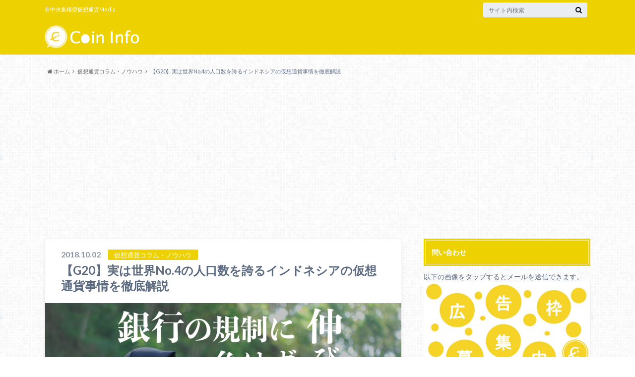

--- FILE ---
content_type: text/html; charset=UTF-8
request_url: http://virtual-coiner.info/column/g20-indonesia/
body_size: 22929
content:
<!doctype html>

<!--[if lt IE 7]><html lang="ja"
	itemscope 
	itemtype="http://schema.org/Article" 
	prefix="og: http://ogp.me/ns#"  class="no-js lt-ie9 lt-ie8 lt-ie7"><![endif]-->
<!--[if (IE 7)&!(IEMobile)]><html lang="ja"
	itemscope 
	itemtype="http://schema.org/Article" 
	prefix="og: http://ogp.me/ns#"  class="no-js lt-ie9 lt-ie8"><![endif]-->
<!--[if (IE 8)&!(IEMobile)]><html lang="ja"
	itemscope 
	itemtype="http://schema.org/Article" 
	prefix="og: http://ogp.me/ns#"  class="no-js lt-ie9"><![endif]-->
<!--[if gt IE 8]><!--> <html lang="ja"
	itemscope 
	itemtype="http://schema.org/Article" 
	prefix="og: http://ogp.me/ns#"  class="no-js"><!--<![endif]-->

	<head>
		<meta charset="utf-8">

		<meta http-equiv="X-UA-Compatible" content="IE=edge">

		<title>【G20】実は世界No.4の人口数を誇るインドネシアの仮想通貨事情を徹底解説 | Coin Info[コインインフォ]</title>

		<meta name="HandheldFriendly" content="True">
		<meta name="MobileOptimized" content="320">
		<meta name="viewport" content="width=device-width, initial-scale=1"/>

		<link rel="pingback" href="http://virtual-coiner.info/xmlrpc.php">

		<!--[if lt IE 9]>
		<script src="//html5shiv.googlecode.com/svn/trunk/html5.js"></script>
		<script src="//css3-mediaqueries-js.googlecode.com/svn/trunk/css3-mediaqueries.js"></script>
		<![endif]-->

<!-- GAタグ -->
<script>
  (function(i,s,o,g,r,a,m){i['GoogleAnalyticsObject']=r;i[r]=i[r]||function(){
  (i[r].q=i[r].q||[]).push(arguments)},i[r].l=1*new Date();a=s.createElement(o),
  m=s.getElementsByTagName(o)[0];a.async=1;a.src=g;m.parentNode.insertBefore(a,m)
  })(window,document,'script','//www.google-analytics.com/analytics.js','ga');

  ga('create', 'UA-112663621-1', 'auto');
  ga('send', 'pageview');

</script>

<!-- Global site tag (gtag.js) - Google Analytics -->
<script async src="https://www.googletagmanager.com/gtag/js?id=UA-112663621-1"></script>
<script>
  window.dataLayer = window.dataLayer || [];
  function gtag(){dataLayer.push(arguments);}
  gtag('js', new Date());

  gtag('config', 'UA-112663621-1');
</script>

		
<!-- All in One SEO Pack 2.4.5.1 by Michael Torbert of Semper Fi Web Design[761,827] -->
<link rel="canonical" href="http://virtual-coiner.info/column/g20-indonesia/" />
<meta property="og:title" content="【G20】実は世界No.4の人口数を誇るインドネシアの仮想通貨事情を徹底解説 | Coin Info[コインインフォ]" />
<meta property="og:type" content="article" />
<meta property="og:url" content="http://virtual-coiner.info/column/g20-indonesia/" />
<meta property="og:image" content="http://virtual-coiner.info/wp-content/uploads/2018/10/スクリーンショット-2018-10-02-1.05.46-1024x533.png" />
<meta property="og:site_name" content="Coin Info~非中央集権型仮想通貨Media~" />
<meta property="og:description" content="2008年に『サトシ・ナカモト』と名乗る人物によってビットコイン（Bitcoin/BTC）の論文が発表されてから、世界各地で仮想通貨の話題が上がるようになりました。G20でも仮想通貨に関する議題が頻繁に取り上げられ、国ごとで整備される規制や制度が異なっています。 G20の参加国の一つであるインドネシアも、仮想通貨に対して大きな期待を寄せています。 インドネシアでも仮想通貨のユーザーが確実に増えており、人気の仮想通貨取引所も設立されました。 インドネシアではどのような法制度が整っているか、そして仮想通貨に対してどのようなニュースが報じられたのか。 本記事では、インドネシアの仮想通貨事情を解説していきます。 インドネシアの概要を解説する インドネシアの人口は2億を超えて、インドネシアは世界で4位にランクインする程に人口が多い国です。 インドネシアは資源が豊富で、天然ガスや原油などの輸出を積極的に行っています。 インドネシア国内では、人口が多いことから、インフラ整備も盛んです。 国内の資源も豊富であり、世界経済の中でもインドネシアは経済が盛んな国の一つと呼ぶにふさわしいです。 G20には1999年より参加しており、国の資源は世界でも重要視されています。 そんな2億人の人口を抱えるインドネシアが仮想通貨に参入すれば、世界でも大きな影響を与えることが伺えます。 インドネシアでの仮想通貨の認知度と保有率はどれくらいか？ インドネシアでは仮想通貨の保有率がここ数年で上昇しており、2018年3月の時点で114万人に達しました。 100年近い歴史を誇る証券会社の118万人ものユーザー数をすでに超えようとしています（参照：自带流量的比特币——印尼的币民数量即将超过股民−巴比特）。 仮想通貨は新たなる投資の手段として、そして有事の時の資産として注目を浴びています。 仮想通貨は特定の国で管理されていないお金であり、国の情勢が傾いて法定通貨に価値が失ったときに資産として利用できます。 仮想通貨は国の不振に左右されることはないので、インフレやデフレに巻き込まれることもありません。 仮想通貨に対して高い関心を持つインドネシア人も増えています。INDODAXの取扱通貨の種類は豊富であり、インドネシア国内でも仮想通貨の知名度が上がっていることが伺えます。" />
<meta property="article:published_time" content="2018-10-02T01:06:56Z" />
<meta property="article:modified_time" content="2018-10-02T01:18:48Z" />
<meta name="twitter:card" content="summary_large_image" />
<meta name="twitter:title" content="【G20】実は世界No.4の人口数を誇るインドネシアの仮想通貨事情を徹底解説 | Coin Info[コインインフォ]" />
<meta name="twitter:description" content="2008年に『サトシ・ナカモト』と名乗る人物によってビットコイン（Bitcoin/BTC）の論文が発表されてから、世界各地で仮想通貨の話題が上がるようになりました。G20でも仮想通貨に関する議題が頻繁に取り上げられ、国ごとで整備される規制や制度が異なっています。 G20の参加国の一つであるインドネシアも、仮想通貨に対して大きな期待を寄せています。 インドネシアでも仮想通貨のユーザーが確実に増えており、人気の仮想通貨取引所も設立されました。 インドネシアではどのような法制度が整っているか、そして仮想通貨に対してどのようなニュースが報じられたのか。 本記事では、インドネシアの仮想通貨事情を解説していきます。 インドネシアの概要を解説する インドネシアの人口は2億を超えて、インドネシアは世界で4位にランクインする程に人口が多い国です。 インドネシアは資源が豊富で、天然ガスや原油などの輸出を積極的に行っています。 インドネシア国内では、人口が多いことから、インフラ整備も盛んです。 国内の資源も豊富であり、世界経済の中でもインドネシアは経済が盛んな国の一つと呼ぶにふさわしいです。 G20には1999年より参加しており、国の資源は世界でも重要視されています。 そんな2億人の人口を抱えるインドネシアが仮想通貨に参入すれば、世界でも大きな影響を与えることが伺えます。 インドネシアでの仮想通貨の認知度と保有率はどれくらいか？ インドネシアでは仮想通貨の保有率がここ数年で上昇しており、2018年3月の時点で114万人に達しました。 100年近い歴史を誇る証券会社の118万人ものユーザー数をすでに超えようとしています（参照：自带流量的比特币——印尼的币民数量即将超过股民−巴比特）。 仮想通貨は新たなる投資の手段として、そして有事の時の資産として注目を浴びています。 仮想通貨は特定の国で管理されていないお金であり、国の情勢が傾いて法定通貨に価値が失ったときに資産として利用できます。 仮想通貨は国の不振に左右されることはないので、インフレやデフレに巻き込まれることもありません。 仮想通貨に対して高い関心を持つインドネシア人も増えています。INDODAXの取扱通貨の種類は豊富であり、インドネシア国内でも仮想通貨の知名度が上がっていることが伺えます。" />
<meta name="twitter:image" content="http://virtual-coiner.info/wp-content/uploads/2018/10/スクリーンショット-2018-10-02-1.05.46-1024x533.png" />
<meta itemprop="image" content="http://virtual-coiner.info/wp-content/uploads/2018/10/スクリーンショット-2018-10-02-1.05.46-1024x533.png" />
<!-- /all in one seo pack -->
<link rel='dns-prefetch' href='//ajax.googleapis.com' />
<link rel='dns-prefetch' href='//fonts.googleapis.com' />
<link rel='dns-prefetch' href='//maxcdn.bootstrapcdn.com' />
<link rel='dns-prefetch' href='//s.w.org' />
<link rel="alternate" type="application/rss+xml" title="Coin Info[コインインフォ] &raquo; フィード" href="http://virtual-coiner.info/feed/" />
<link rel="alternate" type="application/rss+xml" title="Coin Info[コインインフォ] &raquo; コメントフィード" href="http://virtual-coiner.info/comments/feed/" />
<link rel="alternate" type="application/rss+xml" title="Coin Info[コインインフォ] &raquo; 【G20】実は世界No.4の人口数を誇るインドネシアの仮想通貨事情を徹底解説 のコメントのフィード" href="http://virtual-coiner.info/column/g20-indonesia/feed/" />
		<script type="text/javascript">
			window._wpemojiSettings = {"baseUrl":"https:\/\/s.w.org\/images\/core\/emoji\/11\/72x72\/","ext":".png","svgUrl":"https:\/\/s.w.org\/images\/core\/emoji\/11\/svg\/","svgExt":".svg","source":{"concatemoji":"http:\/\/virtual-coiner.info\/wp-includes\/js\/wp-emoji-release.min.js"}};
			!function(e,a,t){var n,r,o,i=a.createElement("canvas"),p=i.getContext&&i.getContext("2d");function s(e,t){var a=String.fromCharCode;p.clearRect(0,0,i.width,i.height),p.fillText(a.apply(this,e),0,0);e=i.toDataURL();return p.clearRect(0,0,i.width,i.height),p.fillText(a.apply(this,t),0,0),e===i.toDataURL()}function c(e){var t=a.createElement("script");t.src=e,t.defer=t.type="text/javascript",a.getElementsByTagName("head")[0].appendChild(t)}for(o=Array("flag","emoji"),t.supports={everything:!0,everythingExceptFlag:!0},r=0;r<o.length;r++)t.supports[o[r]]=function(e){if(!p||!p.fillText)return!1;switch(p.textBaseline="top",p.font="600 32px Arial",e){case"flag":return s([55356,56826,55356,56819],[55356,56826,8203,55356,56819])?!1:!s([55356,57332,56128,56423,56128,56418,56128,56421,56128,56430,56128,56423,56128,56447],[55356,57332,8203,56128,56423,8203,56128,56418,8203,56128,56421,8203,56128,56430,8203,56128,56423,8203,56128,56447]);case"emoji":return!s([55358,56760,9792,65039],[55358,56760,8203,9792,65039])}return!1}(o[r]),t.supports.everything=t.supports.everything&&t.supports[o[r]],"flag"!==o[r]&&(t.supports.everythingExceptFlag=t.supports.everythingExceptFlag&&t.supports[o[r]]);t.supports.everythingExceptFlag=t.supports.everythingExceptFlag&&!t.supports.flag,t.DOMReady=!1,t.readyCallback=function(){t.DOMReady=!0},t.supports.everything||(n=function(){t.readyCallback()},a.addEventListener?(a.addEventListener("DOMContentLoaded",n,!1),e.addEventListener("load",n,!1)):(e.attachEvent("onload",n),a.attachEvent("onreadystatechange",function(){"complete"===a.readyState&&t.readyCallback()})),(n=t.source||{}).concatemoji?c(n.concatemoji):n.wpemoji&&n.twemoji&&(c(n.twemoji),c(n.wpemoji)))}(window,document,window._wpemojiSettings);
		</script>
		<style type="text/css">
img.wp-smiley,
img.emoji {
	display: inline !important;
	border: none !important;
	box-shadow: none !important;
	height: 1em !important;
	width: 1em !important;
	margin: 0 .07em !important;
	vertical-align: -0.1em !important;
	background: none !important;
	padding: 0 !important;
}
</style>
<link rel='stylesheet' id='toc-screen-css'  href='http://virtual-coiner.info/wp-content/plugins/table-of-contents-plus/screen.min.css' type='text/css' media='all' />
<link rel='stylesheet' id='style-css'  href='http://virtual-coiner.info/wp-content/themes/albatros/style.css' type='text/css' media='all' />
<link rel='stylesheet' id='shortcode-css'  href='http://virtual-coiner.info/wp-content/themes/albatros/library/css/shortcode.css' type='text/css' media='all' />
<link rel='stylesheet' id='gf_Oswald-css'  href='//fonts.googleapis.com/css?family=Oswald%3A400%2C300%2C700' type='text/css' media='all' />
<link rel='stylesheet' id='gf_Lato-css'  href='//fonts.googleapis.com/css?family=Lato%3A400%2C700%2C400italic%2C700italic' type='text/css' media='all' />
<link rel='stylesheet' id='fontawesome-css'  href='//maxcdn.bootstrapcdn.com/font-awesome/4.6.0/css/font-awesome.min.css' type='text/css' media='all' />
<script type='text/javascript' src='//ajax.googleapis.com/ajax/libs/jquery/1.8.3/jquery.min.js'></script>
<link rel='https://api.w.org/' href='http://virtual-coiner.info/wp-json/' />
<link rel='shortlink' href='http://virtual-coiner.info/?p=3692' />
<link rel="alternate" type="application/json+oembed" href="http://virtual-coiner.info/wp-json/oembed/1.0/embed?url=http%3A%2F%2Fvirtual-coiner.info%2Fcolumn%2Fg20-indonesia%2F" />
<link rel="alternate" type="text/xml+oembed" href="http://virtual-coiner.info/wp-json/oembed/1.0/embed?url=http%3A%2F%2Fvirtual-coiner.info%2Fcolumn%2Fg20-indonesia%2F&#038;format=xml" />
<style type="text/css">div#toc_container {width: 100%;}</style><style type="text/css">
body{color: #5c6b80;}
a{color: #4B99B5;}
a:hover{color: #74B7CF;}
#main .article footer .post-categories li a,#main .article footer .tags a{  background: #4B99B5;  border:1px solid #4B99B5;}
#main .article footer .tags a{color:#4B99B5; background: none;}
#main .article footer .post-categories li a:hover,#main .article footer .tags a:hover{ background:#74B7CF;  border-color:#74B7CF;}
input[type="text"],input[type="password"],input[type="datetime"],input[type="datetime-local"],input[type="date"],input[type="month"],input[type="time"],input[type="week"],input[type="number"],input[type="email"],input[type="url"],input[type="search"],input[type="tel"],input[type="color"],select,textarea,.field { background-color: #eaedf2;}
/*ヘッダー*/
.header{background: #edd100;}
.header .subnav .site_description,.header .mobile_site_description{color:  #fff;}
.nav li a,.subnav .linklist li a,.subnav .linklist li a:before {color: #fff;}
.nav li a:hover,.subnav .linklist li a:hover{color:#FFFF00;}
.subnav .contactbutton a{background: #235D72;}
.subnav .contactbutton a:hover{background:#3F7E94;}
@media only screen and (min-width: 768px) {
	.nav ul {background: #edd100;}
	.nav li ul.sub-menu li a{color: #ffffff;}
}
/*メインエリア*/
.byline .cat-name{background: #edd100; color:  #fff;}
.widgettitle {background: #edd100; color:  #fff;}
.widget li a:after{color: #edd100!important;}

/* 投稿ページ吹き出し見出し */
.single .entry-content h2{background: #edd100;}
.single .entry-content h2:after{border-top-color:#edd100;}
/* リスト要素 */
.entry-content ul li:before{ background: #edd100;}
.entry-content ol li:before{ background: #edd100;}
/* カテゴリーラベル */
.single .authorbox .author-newpost li .cat-name,.related-box li .cat-name{ background: #edd100;color:  #fff;}
/* CTA */
.cta-inner{ background: #edd100;}
/* ローカルナビ */
.local-nav .title a{ background: #4B99B5;}
.local-nav .current_page_item a{color:#4B99B5;}
/* ランキングバッジ */
ul.wpp-list li a:before{background: #edd100;color:  #fff;}
/* アーカイブのボタン */
.readmore a{border:1px solid #4B99B5;color:#4B99B5;}
.readmore a:hover{background:#4B99B5;color:#fff;}
/* ボタンの色 */
.btn-wrap a{background: #4B99B5;border: 1px solid #4B99B5;}
.btn-wrap a:hover{background: #74B7CF;}
.btn-wrap.simple a{border:1px solid #4B99B5;color:#4B99B5;}
.btn-wrap.simple a:hover{background:#4B99B5;}
/* コメント */
.blue-btn, .comment-reply-link, #submit { background-color: #4B99B5; }
.blue-btn:hover, .comment-reply-link:hover, #submit:hover, .blue-btn:focus, .comment-reply-link:focus, #submit:focus {background-color: #74B7CF; }
/* サイドバー */
.widget a{text-decoration:none; color:#666;}
.widget a:hover{color:#999;}
/*フッター*/
#footer-top{background-color: #edd100; color: #ffffff;}
.footer a,#footer-top a{color: #ffffff;}
#footer-top .widgettitle{color: #ffffff;}
.footer {background-color: #edd100;color: #ffffff;}
.footer-links li:before{ color: #edd100;}
/* ページネーション */
.pagination a, .pagination span,.page-links a , .page-links ul > li > span{color: #4B99B5;}
.pagination a:hover, .pagination a:focus,.page-links a:hover, .page-links a:focus{background-color: #4B99B5;}
.pagination .current:hover, .pagination .current:focus{color: #74B7CF;}
</style>
<style type="text/css" id="custom-background-css">
body.custom-background { background-image: url("http://virtual-coiner.info/wp-content/themes/albatros/library/images/body_bg01.png"); background-position: left top; background-size: auto; background-repeat: repeat; background-attachment: scroll; }
</style>
		<style type="text/css" id="wp-custom-css">
			.entry-content.cf li{
	font-weight:bold;
	line-height:24px;
	font-size:16px;
}

.entry-content h2{
	line-height:42px;
	font-size:14px;
}

.entry-content h3{
	color:#edd100;
	background-color:#F5F5F5;
}

strong{
	background: linear-gradient(transparent 60%, #ffff66 60%);
	color:black;
	font-weight:bold;
}

em{
	font-weight:bold;
	color:red;
	font-style:normal;
}

div.definite{
	background-color:#f7f7f7;
	padding:20px;
}

dt{
	font-size:16px;
	font-weight:bold;
	line-height:32px;
	padding-bottom:5px;
	margin-bottom:8px;
	border-bottom:2px solid gray;
}

div.memo{
	border:2px solid #ffff66;
	padding:20px;
	background-color:#F5F5F5;
	margin-bottom:20px;
}
		</style>
	

	</head>

	<body class="post-template-default single single-post postid-3692 single-format-standard custom-background">

		<div id="container">

					
			<header class="header" role="banner">

				<div id="inner-header" class="wrap cf">


					
<div id="logo">
																		<p class="h1 img"><a href="http://virtual-coiner.info"><img src="http://virtual-coiner.info/wp-content/uploads/2018/03/coininfo_header_logo.png" alt="Coin Info[コインインフォ]"></a></p>
											</div>					
					
					<div class="subnav cf">
										<p class="site_description">非中央集権型仮想通貨Media</p>
										
										
										
					<form role="search" method="get" id="searchform" class="searchform" action="http://virtual-coiner.info/">
    <div>
        <label for="s" class="screen-reader-text"></label>
        <input type="search" id="s" name="s" value="" placeholder="サイト内検索" /><button type="submit" id="searchsubmit" ><i class="fa fa-search"></i></button>
    </div>
</form>					</div>

					<nav id="g_nav" role="navigation">
						
					</nav>

				</div>

			</header>


<div id="breadcrumb" class="breadcrumb inner wrap cf"><ul><li itemscope itemtype="//data-vocabulary.org/Breadcrumb"><a href="http://virtual-coiner.info/" itemprop="url"><i class="fa fa-home"></i><span itemprop="title"> ホーム</span></a></li><li itemscope itemtype="//data-vocabulary.org/Breadcrumb"><a href="http://virtual-coiner.info/category/column/" itemprop="url"><span itemprop="title">仮想通貨コラム・ノウハウ</span></a></li><li>【G20】実は世界No.4の人口数を誇るインドネシアの仮想通貨事情を徹底解説</li></ul></div>

			<div id="content">

				<div id="inner-content" class="wrap cf">

					<main id="main" class="m-all t-2of3 d-5of7 cf" role="main">

						

		              <article id="post-3692" class="post-3692 post type-post status-publish format-standard has-post-thumbnail hentry category-column tag--g20 tag-349 tag-850 tag-538 tag-76 tag-822 article cf" role="article">
		
		                <header class="article-header entry-header">
		                  <p class="byline entry-meta vcard">
			                		
							<span class="date entry-date updated" itemprop="datePublished" datetime="2018-10-02">2018.10.02</span>
			                <span class="cat-name cat-id-137">仮想通貨コラム・ノウハウ</span>
			                <span class="author" style="display: none;"><span class="fn">kasoutsukainfo</span></span>
		
		                  </p>
		
		
		                  <h1 class="entry-title single-title" itemprop="headline" rel="bookmark">【G20】実は世界No.4の人口数を誇るインドネシアの仮想通貨事情を徹底解説</h1>
		
		                </header>
		
												<figure class="eyecatch">
							<img width="718" height="373" src="http://virtual-coiner.info/wp-content/uploads/2018/10/スクリーンショット-2018-10-02-1.05.46-718x373.png" class="attachment-single-thum size-single-thum wp-post-image" alt="" srcset="http://virtual-coiner.info/wp-content/uploads/2018/10/スクリーンショット-2018-10-02-1.05.46-718x373.png 718w, http://virtual-coiner.info/wp-content/uploads/2018/10/スクリーンショット-2018-10-02-1.05.46-300x156.png 300w, http://virtual-coiner.info/wp-content/uploads/2018/10/スクリーンショット-2018-10-02-1.05.46-768x399.png 768w, http://virtual-coiner.info/wp-content/uploads/2018/10/スクリーンショット-2018-10-02-1.05.46-1024x533.png 1024w" sizes="(max-width: 718px) 100vw, 718px" />						</figure>
						
												
<div class="share short">

<div class="sns">
<ul class="cf">
<!--ツイートボタン-->
<li class="twitter"> 
<a target="blank" href="//twitter.com/intent/tweet?url=http%3A%2F%2Fvirtual-coiner.info%2Fcolumn%2Fg20-indonesia%2F&text=%E3%80%90G20%E3%80%91%E5%AE%9F%E3%81%AF%E4%B8%96%E7%95%8CNo.4%E3%81%AE%E4%BA%BA%E5%8F%A3%E6%95%B0%E3%82%92%E8%AA%87%E3%82%8B%E3%82%A4%E3%83%B3%E3%83%89%E3%83%8D%E3%82%B7%E3%82%A2%E3%81%AE%E4%BB%AE%E6%83%B3%E9%80%9A%E8%B2%A8%E4%BA%8B%E6%83%85%E3%82%92%E5%BE%B9%E5%BA%95%E8%A7%A3%E8%AA%AC&tw_p=tweetbutton" onclick="window.open(this.href, 'tweetwindow', 'width=550, height=450,personalbar=0,toolbar=0,scrollbars=1,resizable=1'); return false;"><i class="fa fa-twitter"></i><span class="text">Twitter</span><span class="count"></span></a>
</li>

<li class="facebook">
<a href="http://www.facebook.com/sharer.php?src=bm&u=http%3A%2F%2Fvirtual-coiner.info%2Fcolumn%2Fg20-indonesia%2F&t=" onclick="javascript:window.open(this.href, '', 'menubar=no,toolbar=no,resizable=yes,scrollbars=yes,height=300,width=600');return false;"><i class="fa fa-facebook"></i>
<span class="text">Facebook</span><span class="count"></span></a>
</li>

<!--Google+1ボタン-->
<li class="googleplus">
<a href="//plusone.google.com/_/+1/confirm?hl=ja&url=http://virtual-coiner.info/column/g20-indonesia/" onclick="window.open(this.href, 'window', 'width=550, height=450,personalbar=0,toolbar=0,scrollbars=1,resizable=1'); return false;" rel="tooltip" data-toggle="tooltip" data-placement="top" title="GooglePlusで共有"><i class="fa fa-google-plus"></i><span class="text">Google+</span><span class="count"></span></a>
</li>

<!--はてブボタン-->  
<li class="hatebu">       
<a href="//b.hatena.ne.jp/add?mode=confirm&url=http://virtual-coiner.info/column/g20-indonesia/&title=%E3%80%90G20%E3%80%91%E5%AE%9F%E3%81%AF%E4%B8%96%E7%95%8CNo.4%E3%81%AE%E4%BA%BA%E5%8F%A3%E6%95%B0%E3%82%92%E8%AA%87%E3%82%8B%E3%82%A4%E3%83%B3%E3%83%89%E3%83%8D%E3%82%B7%E3%82%A2%E3%81%AE%E4%BB%AE%E6%83%B3%E9%80%9A%E8%B2%A8%E4%BA%8B%E6%83%85%E3%82%92%E5%BE%B9%E5%BA%95%E8%A7%A3%E8%AA%AC" onclick="window.open(this.href, 'HBwindow', 'width=600, height=400, menubar=no, toolbar=no, scrollbars=yes'); return false;" target="_blank"><span class="text">はてブ</span><span class="count">3</span></a>
</li>


<!--ポケットボタン-->      
<li class="pocket">
<a href="//getpocket.com/edit?url=http://virtual-coiner.info/column/g20-indonesia/&title=【G20】実は世界No.4の人口数を誇るインドネシアの仮想通貨事情を徹底解説" onclick="window.open(this.href, 'FBwindow', 'width=550, height=350, menubar=no, toolbar=no, scrollbars=yes'); return false;"><i class="fa fa-get-pocket"></i><span class="text">Pocket</span><span class="count"></span></a></li>
</ul>
</div> 


</div>						
																			
		                <section class="entry-content cf" itemprop="articleBody">

													<div class="add titleunder">
								<div id="text-6" class="widget widget_text">			<div class="textwidget"><p><script async src="//pagead2.googlesyndication.com/pagead/js/adsbygoogle.js"></script><br />
<ins class="adsbygoogle"
     style="display:block; text-align:center;"
     data-ad-layout="in-article"
     data-ad-format="fluid"
     data-ad-client="ca-pub-1959027628499335"
     data-ad-slot="5981080185"></ins><br />
<script>
     (adsbygoogle = window.adsbygoogle || []).push({});
</script></p>
</div>
		</div>							</div>
						

						<p>2008年に『サトシ・ナカモト』と名乗る人物によってビットコイン（Bitcoin/BTC）の論文が発表されてから、世界各地で仮想通貨の話題が上がるようになりました。G20でも仮想通貨に関する議題が頻繁に取り上げられ、国ごとで整備される規制や制度が異なっています。</p>
<p>G20の参加国の一つであるインドネシアも、仮想通貨に対して大きな期待を寄せています。<br />
<em>インドネシアでも仮想通貨のユーザーが確実に増えており、人気の仮想通貨取引所も設立されました。</em></p>
<p>インドネシアではどのような法制度が整っているか、そして仮想通貨に対してどのようなニュースが報じられたのか。<br />
本記事では、インドネシアの仮想通貨事情を解説していきます。</p>
<div id="toc_container" class="no_bullets"><p class="toc_title">目次</p><ul class="toc_list"><li><a href="#i"><span class="toc_number toc_depth_1">1</span> インドネシアの概要を解説する</a></li><li><a href="#i-2"><span class="toc_number toc_depth_1">2</span> インドネシアでの仮想通貨の認知度と保有率はどれくらいか？</a><ul><li><a href="#i-3"><span class="toc_number toc_depth_2">2.1</span> インドネシアで人気の仮想通貨は何か</a></li></ul></li><li><a href="#i-4"><span class="toc_number toc_depth_1">3</span> インドネシアでの仮想通貨の歴史を解説する</a><ul><li><a href="#i-5"><span class="toc_number toc_depth_2">3.1</span> インドネシアで仮想通貨が人気になったきっかけと時期はいつか</a></li><li><a href="#i-6"><span class="toc_number toc_depth_2">3.2</span> インドネシアでの仮想通貨に関するニュースを解説する</a></li></ul></li><li><a href="#i-7"><span class="toc_number toc_depth_1">4</span> インドネシア国内の各機関の仮想通貨への姿勢と見解を考察する</a><ul><li><a href="#i-8"><span class="toc_number toc_depth_2">4.1</span> インドネシア政府の仮想通貨への姿勢と見解を考察する</a></li><li><a href="#i-9"><span class="toc_number toc_depth_2">4.2</span> インドネシアの銀行の仮想通貨への姿勢と見解を解説する</a></li><li><a href="#i-10"><span class="toc_number toc_depth_2">4.3</span> インドネシアの企業の仮想通貨への姿勢と見解を解説する</a></li></ul></li><li><a href="#i-11"><span class="toc_number toc_depth_1">5</span> インドネシアでの仮想通貨の将来性とインドネシアが世界に与えるインパクトを考察する</a><ul><li><a href="#i-12"><span class="toc_number toc_depth_2">5.1</span> インドネシアでの仮想通貨の将来性を考察する</a></li><li><a href="#i-13"><span class="toc_number toc_depth_2">5.2</span> インドネシアでの仮想通貨の発展が与える世界へのインパクを考察する</a></li></ul></li><li><a href="#i-14"><span class="toc_number toc_depth_1">6</span> インドネシアの仮想通貨事情をまとめてみる</a></li></ul></div>
<h2><span id="i">インドネシアの概要を解説する</span></h2>
<p><strong>インドネシアの人口は2億を超えて、インドネシアは世界で4位にランクインする程に人口が多い国です。</strong></p>
<p>インドネシアは資源が豊富で、天然ガスや原油などの輸出を積極的に行っています。</p>
<p><em>インドネシア国内では、人口が多いことから、インフラ整備も盛んです。</em></p>
<p>国内の資源も豊富であり、世界経済の中でもインドネシアは経済が盛んな国の一つと呼ぶにふさわしいです。<br />
G20には1999年より参加しており、国の資源は世界でも重要視されています。</p>
<p>そんな2億人の人口を抱えるインドネシアが仮想通貨に参入すれば、世界でも大きな影響を与えることが伺えます。</p>
<h2><span id="i-2">インドネシアでの仮想通貨の認知度と保有率はどれくらいか？</span></h2>
<p><strong>インドネシアでは仮想通貨の保有率がここ数年で上昇しており、2018年3月の時点で114万人に達しました。</strong><br />
100年近い歴史を誇る証券会社の118万人ものユーザー数をすでに超えようとしています（<a href="http://www.8btc.com/bitcoin-adopters-stock" rel="noopener" target="_blank">参照：自带流量的比特币——印尼的币民数量即将超过股民−巴比特</a>）。</p>
<p>仮想通貨は新たなる投資の手段として、そして有事の時の資産として注目を浴びています。<br />
仮想通貨は特定の国で管理されていないお金であり、国の情勢が傾いて法定通貨に価値が失ったときに資産として利用できます。</p>
<p><em>仮想通貨は国の不振に左右されることはないので、インフレやデフレに巻き込まれることもありません。</em></p>
<p>仮想通貨に対して高い関心を持つインドネシア人も増えています。INDODAXの取扱通貨の種類は豊富であり、インドネシア国内でも仮想通貨の知名度が上がっていることが伺えます。</p>
<div class="supplement normal">日本でも仮想通貨の知名度は徐々に上がりつつあり、<a href="https://medium.com/daliaresearch/how-many-people-actually-own-cryptocurrency-4ff460301520" rel="noopener" target="_blank">ダリア・リサーチ（Daliar Research）の調査</a>では11%が保有しているとの報告がありました。数字にすると一千万人もの日本国民が仮想通貨を保有している計算となり、世界でもトップレベルの保有率を誇ります。</div>
<table>
<tbody>
<tr>
<th></th>
<th>インドネシア</th>
<th>日本</th>
</tr>
<tr>
<th>認知度</th>
<td style="text-align: center;">既に株式のユーザー数を超えている</td>
<td style="text-align: center;">徐々に向上し、高い</td>
<tr>
<th>保有率</th>
<td style="text-align: center;">5％</td>
<td style="text-align: center;">11%</td>
</tr>
<tr>
<th>保有人数</th>
<td style="text-align: center;">約114万人</td>
<td style="text-align: center;">約1000万人
</td>
</tbody>
</table>
<p><a href="https://medium.com/daliaresearch/how-many-people-actually-own-cryptocurrency-4ff460301520" rel="noopener" target="_blank">参照：How many people actually own cryptocurrency?−Medium</a></p>
<h3><span id="i-3">インドネシアで人気の仮想通貨は何か</span></h3>
<p>INDODAX(インドダックス)はインドネシアが誇る大手の仮想通貨取引所です。</p>
<p>2014年に設立されて、ビットコインやイーサリアム（Ethereum/ETH）のような有名な仮想通貨はもちろんのこと、<a href="http://virtual-coiner.info/column/ripple-up/" rel="noopener" target="_blank">リップル（Ripple/XRP）</a>や<a href="http://virtual-coiner.info/future/nem-future/" rel="noopener" target="_blank">ネム（NEM/XEM）</a>などのアルトコインも上場しており、16種類に渡ります（<a href="https://www.8btc.com/article/176579" rel="noopener" target="_blank">参照：自带流量的比特币——印尼的币民数量即将超过股民</a>）。</p>
<p><em>一日の平均取引量は、730万ドルを誇ります。</em></p>
<p><strong>ビットコインが圧倒的な人気を誇り、次にイーサリアムや<a href="http://virtual-coiner.info/future/ltc/" rel="noopener" target="_blank">ライトコイン（Litecoin/LTC）</a>の総取引量が高めです。</strong></p>
<p>新しい決済手段として、仮想通貨はこれからも人気を上げていくことが予想できます。</p>
<h2><span id="i-4">インドネシアでの仮想通貨の歴史を解説する</span></h2>
<p>インドネシアでは仮想通貨が大きな注目を浴びています。<br />
インドネシア国内では仮想通貨の取引が盛んになり、ユーザーの数が増えています。</p>
<p>INDODAXのユーザー数は増える傾向にあって、仮想通貨の人気が年々上昇の傾向にあることが伺えます。</p>
<p>しかし、インドネシアで報道されているのは明るいニュースばかりではありません。</p>
<p><em>仮想通貨を原因のネガティブなニュースもあり、国は仮想通貨の規制を強めています。</em></p>
<p>インドネシアにおける仮想通貨の歴史について解説していきます。</p>
<h3><span id="i-5">インドネシアで仮想通貨が人気になったきっかけと時期はいつか</span></h3>
<p><em>インドネシアではINDODAXが2014年に設立され、仮想通貨自体の流通の歴史は長いです。</em></p>
<p>2015年にはビットコインの採用がインドネシアで広まっており、技術的なリスクを考慮したうえでのビットコインの採用が増えています（<a href="https://blogs.wsj.com/indonesiarealtime/2015/05/25/indonesians-start-to-embrace-bitcoin/" rel="noopener" target="_blank">参照：Indonesians Start to Embrace Bitcoin——THE WALL　STREET JOURNAL.</a>）。</p>
<p><strong>2014年2月に、インドネシアの中央銀行であるインドネシア銀行によるビットコイン使用禁止が発表されました</strong>（<a href="https://jp.reuters.com/article/l3n0lb33w-indonesia-bitcoin-idJPTJEA1501G20140206" rel="noopener" target="_blank">参照：インドネシア、仮想通貨ビットコインの使用を禁止——REUTERS</a>）。</p>
<p>インドネシアの中央銀行はビットコインを含めた仮想通貨のリスクを指摘していますが、インドネシア国内では技術自体に可能性を見出している人が大勢います。</p>
<p>法整備こそは必要ですが、仮想通貨は世界を変える新しいお金として、インドネシアで期待する声が多くあります。</p>
<h3><span id="i-6">インドネシアでの仮想通貨に関するニュースを解説する</span></h3>
<p>インドネシアにおいて仮想通貨を規制する動きは頻繁に表明されています。仮想通貨は投資として期待されている分、突然の暴落による被害を避けなければいけません。</p>
<p>2014年にビットコインの使用禁止が発表されて以来、幾度となく仮想通貨取引への注意勧告が出ています。</p>
<p><strong>2017年10月には、中央銀行の声明によってビットコインを取り扱うToko BitcoinとBitcoin Bayarが閉鎖されました</strong>（<a href="https://www.newsbtc.com/2017/10/25/indonesia-turns-bitcoin/" rel="noopener" target="_blank">参照：Indonesian Bitcoin Exchange Close Down amidst Regulatory Pressure——NEWS BTC</a>）。</p>
<p>また、同年12月にはビットコインの取引を規制する法律の制定も目指しており、ビットコインがテロを始めとした犯罪の資金源になることを防ぐ手段として法整備をしています（<a href="http://www.thejakartapost.com/news/2017/12/06/bank-indonesia-to-ban-bitcoin-transactions-next-year.html" rel="noopener" target="_blank">参照：Bank Indonesia to ban Bitcoin transactions next year——The Jakarta Post</a>）。</p>
<p><em>規制が行われる一方、2014年9月ではINDODAXはインドネシアのコンビニのIndomaretとの提携を発表しており、1万人を超える人数がコンビニでビットコインの利用が可能となりました</em>（<a href="https://www.ccn.com/indonesians-can-now-buy-bitcoin-10000-indomaret-stores/" rel="noopener" target="_blank">参照：Indonesians Can Now Buy Bitcoin at Over 10,000 Indomaret Stores——CCN</a>）。</p>
<p>ビットコインを妄信することは危険ですが、技術が評価されていることも確かです。<br />
コンビニでもビットコインの決済が可能になれば、国内だけでなく海外からの観光客も決済を利用しやすくなるので、国を発展させる新たな手段になり得ます。</p>
<table class="wp-table-tate">
<tbody>
<tr>
<th>時期</th>
<th>出来事</th>
</tr>
<tr>
<td>2014年</td>
<td><strong>インドネシアにて仮想通貨取引所INDODAXが設立</strong></td>
</tr>
<tr>
<td>2014年2月</td>
<td>中央銀行によるビットコイン（Bitcoin/BTC）取引の禁止が発表</td>
</tr>
<tr>
<td>2014年9月</td>
<td>INDODAXとIndomaretが提携し、コンビニでビットコイン（Bitcoin/BTC）決済が可能になる</td>
</tr>
<tr>
<td>2017年10月</td>
<td>中央銀行によりToko BitcoinとBitcoin Bayarが閉鎖される</td>
</tr>
<tr>
<td>2017年12月</td>
<td>仮想通貨の流通を規制する法律が中央銀行発案により成立する</td>
</tr>
<tr>
<td>2018年3月</td>
<td>インドネシア国内にてビットコインのユーザー数が110万人を超える</td>
</tr>
</tbody>
</table>
<h2><span id="i-7">インドネシア国内の各機関の仮想通貨への姿勢と見解を考察する</span></h2>
<p>インドネシアでは仮想通貨に関するニュースが盛んに報道されており、評価は賛否両論です。<br />
規制が報道される一方で、ユーザー数は年々増える傾向にあります。<br />
インドネシア政府、中央銀行、企業がどんな姿勢と見解でいるのかを解説していきます。</p>
<h3><span id="i-8">インドネシア政府の仮想通貨への姿勢と見解を考察する</span></h3>
<p><em>2018年6月、インドネシアの貿易省は仮想通貨を商品として分類することを発表しました。</em></p>
<p>監督責任者のDharma Yoga（ダルマ・ヨガ）氏は仮想通貨を証券取引所でも取り扱える商品にできるよう、署名を行っています（<a href="https://www.ccn.com/what-ban-cryptocurrency-cleared-for-trading-as-commodity-by-indonesian-regulator/" rel="noopener" target="_blank">参照：What Ban? Cryptocurrency Cleared for Trading as Commodity by Indonesian Regulator——CCN</a>）。<br />
仮想通貨の取引やマイニングに関する規制も行っており、犯罪の防止も可能になることをヨガ氏は語っています。</p>
<div class="supplement warning">インドネシア政府は仮想通貨を商品として認めつつあるものの、犯罪防止のためにはどうしても厳しい規制を用意せざるを得ません。利便性は高くなっているものの、同時に悪用されるケースを増やさないよう、現時点では厳しい姿勢で仮想通貨に関する法案を作り続けている段階です。</div>
<h3><span id="i-9">インドネシアの銀行の仮想通貨への姿勢と見解を解説する</span></h3>
<p>インドネシア市場において仮想通貨は無視できない存在になりつつあります。</p>
<p>しかし、上記で述べたように仮想通貨はマネーロンダリングなどの犯罪に悪用される懸念もあることから、中央銀行も簡単に流通を認められません。厳しい規制があるからこそ、ルールによって資産が守られます。</p>
<p><strong>2018年1月13日にも、プレスリリースにて中央銀行は仮想通貨の決済と売買を否定する呼びかけを行っており</strong>、リスクを警戒していることが伺えます（<a href="https://www.bi.go.id/en/ruang-media/siaran-pers/Pages/sp_200418.aspx" rel="noopener" target="_blank">参照：BANK　INDONESIA——Press Releases</a>）。</p>
<p>事実、ICO（仮想通貨版のクラウドファンディング）の中には詐欺まがいの案件が増えており、被害を防ぐためにも法整備を整えなければいけません。<br />
もちろん、良質なICOも多いですし、ビットコインの規制を緩和しつつある国も増えています。</p>
<p>同時に仮想通貨自体の法律はまだ整っておらず、どうしても規制が必要になるのが現状です。</p>
<h3><span id="i-10">インドネシアの企業の仮想通貨への姿勢と見解を解説する</span></h3>
<p>仮想通貨に対する規制は強まっていますが、同時に国内で利用が広まりつつあることも事実です。</p>
<p>上記で紹介したIndomaretとBitcoin.co.idによる提携発表のように、<em>仮想通貨がコンビニなどの生活に浸透するための環境を整えつつあります</em>。<br />
生活に欠かせないコンビニで仮想通貨の決済が可能となれば、流通した分だけ技術が評価されます。</p>
<p>そのため、インドネシアの企業は仮想通貨に対して強い期待を持っています。</p>
<p>また、<strong>2018年2月にインドネシアではTOKENOMYというクラウドファンディングや寄付などのニーズに合わせて、トークンと変換するためのプラットフォームも出来上がりました</strong>（<a href="https://token.tokenomy.com/" rel="noopener" target="_blank">参照：TOKENOMY</a>）。</p>
<p>TOKENOMYはBitcoin.co.idとも提携しており、インドネシア国内で仮想通貨の流通に役立てるきっかけになります。<br />
TwitterやFacebookでもアカウントを作成しており、既に多くのフォロワーから期待されています。</p>
<h2><span id="i-11">インドネシアでの仮想通貨の将来性とインドネシアが世界に与えるインパクトを考察する</span></h2>
<p>インドネシアはG20参加国の中でも規制が強くなっています。</p>
<p>中央銀行は仮想通貨の購入と取引をやめさせる声明を頻繁に出しており、厳しい姿勢で挑んでいます。<br />
<em>規制を強めているインドネシアが仮想通貨を認めるようになれば、世界で大きなニュースになります。</em></p>
<p>現時点では仮想通貨は決済の手段として利便性は低いですが、中央銀行が仮想通貨のリスクを受け入れるようになり、また安全に決済ができる環境を整えることが普及の条件になります。</p>
<h3><span id="i-12">インドネシアでの仮想通貨の将来性を考察する</span></h3>
<p>インドネシア国内での、仮想通貨の保有人数は既に100万人を超えています。</p>
<p><strong>インドネシア中央銀行が警告をし続けているにも関わらず、仮想通貨を保有する人が年々増えつつあるので、インドネシア国内の方は仮想通貨に期待を寄せていることが伺えます。</strong></p>
<p><em>2018年の時点でインドネシアの人口は2億6千万人を超えていて、2020年には2億7千万人に達することが予測されています</em>（<a href="https://www.populationpyramid.net/ja/%E3%82%A4%E3%83%B3%E3%83%89%E3%83%8D%E3%82%B7%E3%82%A2/2030/" rel="noopener" target="_blank">参照：世界の人口ピラミッド</a>）。</p>
<p>日本は人口減少をするのに対し、インドネシアでは人口が増加していきます。</p>
<p>今後、インドネシアの人口が増えれば国内で保有者も増えるようになり、仮想通貨の更なる発展が期待できます。</p>
<h3><span id="i-13">インドネシアでの仮想通貨の発展が与える世界へのインパクを考察する</span></h3>
<p>インドネシアで仮想通貨が発展すれば、INDODAXやTOKENOMYが更に大きな注目を浴びるようになり、海外からの利用者が増えていきます。</p>
<p>2018年の時点で、インドネシア国内では、ユーザー数の比較をすると、仮想通貨は株式に並ぶほどの期待を受けていることがわかります。</p>
<p><strong>インドネシアで観光地として人気なバリ島で、仮想通貨決済の利用が摘発したニュースが2018年1月に報道されました</strong>（<a href="https://www.jakartashimbun.com/free/detail/39809.html" rel="noopener" target="_blank">参照：バリ観光地で摘発　仮想通貨の取引拠点　中央銀行——じゃかるた新聞</a>）。</p>
<div class="supplement normal">バリ島は美しい自然とビーチが人気を呼んでおり、世界中から観光客が訪れています。そんなバリ島で仮想通貨の決済が認められるようになれば、仮想通貨の愛好家もバリ島に訪れる機会が増えます。トークンエコノミーが観光地発・バリ島発で出来上がる可能性があります。</div>
<h2><span id="i-14">インドネシアの仮想通貨事情をまとめてみる</span></h2>
<p><em>インドネシアはG20参加国の中でも仮想通貨に対する規制が強いです。</em><br />
犯罪や投資を原因にした損害を防ぐため、やむを得ずに仮想通貨に対する法整備を強めています。</p>
<p>一方で仮想通貨のユーザー数も増えており、Bitcoin.co.idも仮想通貨流通のために様々な動きを見せています。インドネシア国内でも仮想通貨の将来性を期待する人は多いですが、本格的な流通には時間が必要です。</p>
<p>証券取引所で取り扱う商品の一つに仮想通貨が選ばれるようにする動きもあり、少しずつ仮想通貨は認められつつあります。<br />
仮想通貨に限らず、新しい技術が認められるようになるには時間と成果が必要です。</p>
<p>今後、インドネシアで仮想通貨に関わるサービスには目が離せません。</p>
<div class="blveo69712786ebcb7" ><div style="background-color:#FFFFEE; text-align:center; padding:30px 40px;"><img src="http://virtual-coiner.info/wp-content/uploads/2019/01/line-e1547530346578.png" alt="" width="40" height="40" class="aligncenter size-full wp-image-6238" >

<h4><strong>LINE＠で『Coin Info』最新情報を配信！</strong></h4>

<p style="color:gray; margin-bottom:20px;">
『Coin Info』 の新着情報をお届けします。LINE@の友達になると配信が受け取れます。
</p>

<div style="background-color:#00B900; width:200px; height:50px; margin:auto; border-radius:20px;box-shadow:1px 2px #005500;"><a href="https://line.me/R/ti/p/%40vyc8407w"><p style="color:#fff; padding:10px 20px; text-align:center; font-weight:bold;">LINEで友達追加する</p></a>
</div></div>



</div><style type="text/css">
@media screen and (min-width: 1201px) {
.blveo69712786ebcb7 {
display: block;
}
}
@media screen and (min-width: 993px) and (max-width: 1200px) {
.blveo69712786ebcb7 {
display: block;
}
}
@media screen and (min-width: 769px) and (max-width: 992px) {
.blveo69712786ebcb7 {
display: block;
}
}
@media screen and (min-width: 768px) and (max-width: 768px) {
.blveo69712786ebcb7 {
display: block;
}
}
@media screen and (max-width: 767px) {
.blveo69712786ebcb7 {
display: block;
}
}
</style>

													<div class="add">
								<div id="text-4" class="widget widget_text">			<div class="textwidget"><p><script async src="//pagead2.googlesyndication.com/pagead/js/adsbygoogle.js"></script><br />
<!-- Coininfo左 --><br />
<ins class="adsbygoogle"
     style="display:block"
     data-ad-client="ca-pub-1959027628499335"
     data-ad-slot="7690334403"
     data-ad-format="auto"></ins><br />
<script>
(adsbygoogle = window.adsbygoogle || []).push({});
</script></p>
</div>
		</div>							</div>
						
		                </section>

												
						



						

												<div class="sharewrap">
										            <h3>シェア！</h3>
													
<div class="share">

<div class="sns">
<ul class="cf">
<!--ツイートボタン-->
<li class="twitter"> 
<a target="blank" href="//twitter.com/intent/tweet?url=http%3A%2F%2Fvirtual-coiner.info%2Fcolumn%2Fg20-indonesia%2F&text=%E3%80%90G20%E3%80%91%E5%AE%9F%E3%81%AF%E4%B8%96%E7%95%8CNo.4%E3%81%AE%E4%BA%BA%E5%8F%A3%E6%95%B0%E3%82%92%E8%AA%87%E3%82%8B%E3%82%A4%E3%83%B3%E3%83%89%E3%83%8D%E3%82%B7%E3%82%A2%E3%81%AE%E4%BB%AE%E6%83%B3%E9%80%9A%E8%B2%A8%E4%BA%8B%E6%83%85%E3%82%92%E5%BE%B9%E5%BA%95%E8%A7%A3%E8%AA%AC&tw_p=tweetbutton" onclick="window.open(this.href, 'tweetwindow', 'width=550, height=450,personalbar=0,toolbar=0,scrollbars=1,resizable=1'); return false;"><i class="fa fa-twitter"></i><span class="text">Twitter</span><span class="count"></span></a>
</li>

<!--Facebookボタン-->      
<li class="facebook">
<a href="http://www.facebook.com/sharer.php?src=bm&u=http%3A%2F%2Fvirtual-coiner.info%2Fcolumn%2Fg20-indonesia%2F&t=%E3%80%90G20%E3%80%91%E5%AE%9F%E3%81%AF%E4%B8%96%E7%95%8CNo.4%E3%81%AE%E4%BA%BA%E5%8F%A3%E6%95%B0%E3%82%92%E8%AA%87%E3%82%8B%E3%82%A4%E3%83%B3%E3%83%89%E3%83%8D%E3%82%B7%E3%82%A2%E3%81%AE%E4%BB%AE%E6%83%B3%E9%80%9A%E8%B2%A8%E4%BA%8B%E6%83%85%E3%82%92%E5%BE%B9%E5%BA%95%E8%A7%A3%E8%AA%AC" onclick="javascript:window.open(this.href, '', 'menubar=no,toolbar=no,resizable=yes,scrollbars=yes,height=300,width=600');return false;"><i class="fa fa-facebook"></i>
<span class="text">Facebook</span><span class="count"></span></a>
</li>


<!--Google+1ボタン-->
<li class="googleplus">
<a href="//plusone.google.com/_/+1/confirm?hl=ja&url=http://virtual-coiner.info/column/g20-indonesia/" onclick="window.open(this.href, 'window', 'width=550, height=450,personalbar=0,toolbar=0,scrollbars=1,resizable=1'); return false;" rel="tooltip" data-toggle="tooltip" data-placement="top" title="GooglePlusで共有"><i class="fa fa-google-plus"></i><span class="text">Google+</span><span class="count"></span></a>
</li>

<!--はてブボタン-->  
<li class="hatebu">       
<a href="//b.hatena.ne.jp/add?mode=confirm&url=http://virtual-coiner.info/column/g20-indonesia/&title=%E3%80%90G20%E3%80%91%E5%AE%9F%E3%81%AF%E4%B8%96%E7%95%8CNo.4%E3%81%AE%E4%BA%BA%E5%8F%A3%E6%95%B0%E3%82%92%E8%AA%87%E3%82%8B%E3%82%A4%E3%83%B3%E3%83%89%E3%83%8D%E3%82%B7%E3%82%A2%E3%81%AE%E4%BB%AE%E6%83%B3%E9%80%9A%E8%B2%A8%E4%BA%8B%E6%83%85%E3%82%92%E5%BE%B9%E5%BA%95%E8%A7%A3%E8%AA%AC" onclick="window.open(this.href, 'HBwindow', 'width=600, height=400, menubar=no, toolbar=no, scrollbars=yes'); return false;" target="_blank"><span class="text">はてブ</span><span class="count">3</span></a>
</li>

<!--LINEボタン-->   
<li class="line">
<a href="//line.me/R/msg/text/?%E3%80%90G20%E3%80%91%E5%AE%9F%E3%81%AF%E4%B8%96%E7%95%8CNo.4%E3%81%AE%E4%BA%BA%E5%8F%A3%E6%95%B0%E3%82%92%E8%AA%87%E3%82%8B%E3%82%A4%E3%83%B3%E3%83%89%E3%83%8D%E3%82%B7%E3%82%A2%E3%81%AE%E4%BB%AE%E6%83%B3%E9%80%9A%E8%B2%A8%E4%BA%8B%E6%83%85%E3%82%92%E5%BE%B9%E5%BA%95%E8%A7%A3%E8%AA%AC%0Ahttp%3A%2F%2Fvirtual-coiner.info%2Fcolumn%2Fg20-indonesia%2F"><span class="text">LINE</span></a>
</li>     

<!--ポケットボタン-->      
<li class="pocket">
<a href="//getpocket.com/edit?url=http://virtual-coiner.info/column/g20-indonesia/&title=【G20】実は世界No.4の人口数を誇るインドネシアの仮想通貨事情を徹底解説" onclick="window.open(this.href, 'FBwindow', 'width=550, height=350, menubar=no, toolbar=no, scrollbars=yes'); return false;"><i class="fa fa-get-pocket"></i><span class="text">Pocket</span><span class="count"></span></a></li>

<!--RSSボタン-->
<li class="rss">
<a href="http://virtual-coiner.info/feed/"><i class="fa fa-rss"></i><span class="text">RSS</span></a></li>


<!--feedlyボタン-->
<li class="feedly">
<a href="http://feedly.com/index.html#subscription%2Ffeed%2Fhttp%3A%2F%2Fvirtual-coiner.info%2Ffeed%2F"  target="blank"><i class="fa fa-rss"></i><span class="text">feedly</span><span class="count"></span></a></li>    
</ul>
</div>
</div>						</div>
												
													<div class="add cta-wrap">
								<div id="custom_html-2" class="widget_text ctawidget widget_custom_html"><div class="textwidget custom-html-widget"><div style="background:gray; padding-bottom:20px; text-align:center;">
	<p style="color:#FFF; line-height:42px; font-size:24px; padding:20px 15px; font-weight:bold;">
		Coin Infoの公式Twitterアカウントをフォローする
	</p>
	<p style="color:#fff; padding:0 10px;">
		Coin Infoの公式Twitterアカウントをフォローすることで、ニュースなどの速報情報や、Coin Infoの新着記事の通知などを受け取ることができます。
	</p>
	<div class="btn-wrap aligncenter rich_yellow"><a href="https://twitter.com/CoinCoinInfo">Coin Infoの公式Twitter<br>アカウントをフォローする</a></div>
	
</div></div></div>							</div>
						
						

  
  	<div id="respond" class="comment-respond">
		<h3 id="reply-title" class="comment-reply-title">コメントを残す <small><a rel="nofollow" id="cancel-comment-reply-link" href="/column/g20-indonesia/#respond" style="display:none;">コメントをキャンセル</a></small></h3>			<form action="http://virtual-coiner.info/wp-comments-post.php" method="post" id="commentform" class="comment-form" novalidate>
				<p class="comment-notes"><span id="email-notes">メールアドレスが公開されることはありません。</span> <span class="required">*</span> が付いている欄は必須項目です</p><p class="comment-form-comment"><label for="comment">コメント</label> <textarea id="comment" name="comment" cols="45" rows="8" maxlength="65525" required="required"></textarea></p><p class="comment-form-author"><label for="author">名前 <span class="required">*</span></label> <input id="author" name="author" type="text" value="" size="30" maxlength="245" required='required' /></p>
<p class="comment-form-email"><label for="email">メール <span class="required">*</span></label> <input id="email" name="email" type="email" value="" size="30" maxlength="100" aria-describedby="email-notes" required='required' /></p>
<p class="comment-form-url"><label for="url">サイト</label> <input id="url" name="url" type="url" value="" size="30" maxlength="200" /></p>
<p class="form-submit"><input name="submit" type="submit" id="submit" class="submit" value="コメントを送信" /> <input type='hidden' name='comment_post_ID' value='3692' id='comment_post_ID' />
<input type='hidden' name='comment_parent' id='comment_parent' value='0' />
</p>			</form>
			</div><!-- #respond -->
	

		                <footer class="article-footer">

							<div class="category-newpost-wrap">
							<h3><a href="http://virtual-coiner.info/category/column/" rel="category tag">仮想通貨コラム・ノウハウ</a>の最新記事</h3>
														<ul class="category-newpost cf">
																					<li class="cf"><span class="date">2019.05.15</span><a href="http://virtual-coiner.info/column/roudou/" title="ギルドで働く時代を迎える。"> ギルドで働く時代を迎える。</a></li>
														<li class="cf"><span class="date">2019.05.09</span><a href="http://virtual-coiner.info/column/goaaaaaal/" title="理想の社会とは何かを考える"> 理想の社会とは何かを考える</a></li>
														<li class="cf"><span class="date">2019.05.01</span><a href="http://virtual-coiner.info/column/zenzen/" title="性悪説を経験した僕が書く性善説"> 性悪説を経験した僕が書く性善説</a></li>
														<li class="cf"><span class="date">2019.05.01</span><a href="http://virtual-coiner.info/news/hajimen/" title="【キャッシュレス】はじめしゃちょーがメルペイを使って現金なし生活！"> 【キャッシュレス】はじめしゃちょーがメルペイを使って現金なし生活！</a></li>
														<li class="cf"><span class="date">2019.05.01</span><a href="http://virtual-coiner.info/column/low-layer/" title="下層レイヤーこそ、トークンエコノミーを語るべき。"> 下層レイヤーこそ、トークンエコノミーを語るべき。</a></li>
																					</ul>
							</div>
	
			                <ul class="post-categories">
	<li><a href="http://virtual-coiner.info/category/column/" rel="category tag">仮想通貨コラム・ノウハウ</a></li></ul>			
			                <p class="tags"><a href="http://virtual-coiner.info/tag/%e4%bb%ae%e6%83%b3%e9%80%9a%e8%b2%a8-g20/" rel="tag">仮想通貨 G20</a><a href="http://virtual-coiner.info/tag/%e4%bb%ae%e6%83%b3%e9%80%9a%e8%b2%a8-%e3%82%a4%e3%83%b3%e3%83%89%e3%83%8d%e3%82%b7%e3%82%a2/" rel="tag">仮想通貨 インドネシア</a><a href="http://virtual-coiner.info/tag/%e4%bb%ae%e6%83%b3%e9%80%9a%e8%b2%a8-%e4%b8%ad%e5%a4%ae%e9%8a%80%e8%a1%8c/" rel="tag">仮想通貨 中央銀行</a><a href="http://virtual-coiner.info/tag/%e4%bb%ae%e6%83%b3%e9%80%9a%e8%b2%a8-%e6%94%bf%e5%ba%9c/" rel="tag">仮想通貨 政府</a><a href="http://virtual-coiner.info/tag/%e4%bb%ae%e6%83%b3%e9%80%9a%e8%b2%a8-%e8%a6%8f%e5%88%b6/" rel="tag">仮想通貨 規制</a><a href="http://virtual-coiner.info/tag/%e4%bb%ae%e6%83%b3%e9%80%9a%e8%b2%a8-%e9%8a%80%e8%a1%8c/" rel="tag">仮想通貨 銀行</a></p>		
		                </footer>
						
		              </article>
		

						<div class="authorbox">
						
							<div class="np-post">	
								<div class="navigation">
																<div class="prev"><a href="http://virtual-coiner.info/column/alibaba-blockchain/" rel="prev">「ブロックチェーンなきアリババは死ぬ。」アリババのブロックチェーン事業を解説</a></div>
																								<div class="next"><a href="http://virtual-coiner.info/news/ripple-xrapid/" rel="next">リップル（Ripple/XRP）がxRapidの商用利用を開始。何がすごいのかを徹底解説！</a></div>
																</div>
							</div>
						</div>



	
			  <div class="related-box original-related cf">
    <div class="inbox">
	    <h2 class="related-h h_ttl"><span class="gf">RECOMMEND</span>こちらの記事も人気です。</h2>
		    <div class="related-post">
				<ul class="related-list cf">

  	        <li rel="bookmark" title="ビットフライヤーの業務停止疑惑の真相。デマに対抗する3つのポイント">
		        <a href="http://virtual-coiner.info/news/bitflyer-gyoumuteisi/" rel=\"bookmark" title="ビットフライヤーの業務停止疑惑の真相。デマに対抗する3つのポイント" class="title">
		        	<figure class="eyecatch">
	        	                <img width="300" height="200" src="http://virtual-coiner.info/wp-content/uploads/2018/06/スクリーンショット-2018-06-13-11.45.56-300x200.png" class="attachment-home-thum size-home-thum wp-post-image" alt="" />	        		            </figure>
					<span class="cat-name">仮想通貨コラム・ノウハウ</span>
					<time class="date">2018.6.13</time>
					<h3 class="ttl">
						ビットフライヤーの業務停止疑惑の真相。デマに対抗する3つのポイント					</h3>
				</a>
	        </li>
  	        <li rel="bookmark" title="サトシ・ナカモトの論文から学ぶ 仮想通貨の仕組み【ビットコイン ホワイトペーパー】">
		        <a href="http://virtual-coiner.info/column/bitcoin-whitepaper/" rel=\"bookmark" title="サトシ・ナカモトの論文から学ぶ 仮想通貨の仕組み【ビットコイン ホワイトペーパー】" class="title">
		        	<figure class="eyecatch">
	        	                <img width="300" height="200" src="http://virtual-coiner.info/wp-content/uploads/2018/10/スクリーンショット-2018-10-28-19.36.10-1-300x200.png" class="attachment-home-thum size-home-thum wp-post-image" alt="" />	        		            </figure>
					<span class="cat-name">仮想通貨コラム・ノウハウ</span>
					<time class="date">2018.10.28</time>
					<h3 class="ttl">
						サトシ・ナカモトの論文から学ぶ 仮想通貨の仕組み【ビットコイン ホワイトペー…					</h3>
				</a>
	        </li>
  	        <li rel="bookmark" title="ランダムに仮想通貨が届くCBlocksとは？ランダムに届く仮想通貨サービスにどのようなメリットがあるのか？">
		        <a href="http://virtual-coiner.info/column/cblocks/" rel=\"bookmark" title="ランダムに仮想通貨が届くCBlocksとは？ランダムに届く仮想通貨サービスにどのようなメリットがあるのか？" class="title">
		        	<figure class="eyecatch">
	        	                <img width="300" height="200" src="http://virtual-coiner.info/wp-content/uploads/2018/06/Cblocks本物-300x200.png" class="attachment-home-thum size-home-thum wp-post-image" alt="" />	        		            </figure>
					<span class="cat-name">仮想通貨コラム・ノウハウ</span>
					<time class="date">2018.6.6</time>
					<h3 class="ttl">
						ランダムに仮想通貨が届くCBlocksとは？ランダムに届く仮想通貨サービスに…					</h3>
				</a>
	        </li>
  	        <li rel="bookmark" title="ExcaliburCoinが使えるプラットフォーム「Fantasfic」が公開目前！！機能や特徴を徹底解説">
		        <a href="http://virtual-coiner.info/column/fantasfic-feature/" rel=\"bookmark" title="ExcaliburCoinが使えるプラットフォーム「Fantasfic」が公開目前！！機能や特徴を徹底解説" class="title">
		        	<figure class="eyecatch">
	        	                <img width="300" height="200" src="http://virtual-coiner.info/wp-content/uploads/2018/10/PR1-300x200.jpg" class="attachment-home-thum size-home-thum wp-post-image" alt="" />	        		            </figure>
					<span class="cat-name">仮想通貨インタビュー</span>
					<time class="date">2018.10.6</time>
					<h3 class="ttl">
						ExcaliburCoinが使えるプラットフォーム「Fantasfic」が公…					</h3>
				</a>
	        </li>
  	        <li rel="bookmark" title="国際連合の仮想通貨に対する規制と積極的姿勢">
		        <a href="http://virtual-coiner.info/news/kokuren/" rel=\"bookmark" title="国際連合の仮想通貨に対する規制と積極的姿勢" class="title">
		        	<figure class="eyecatch">
	        	                <img width="300" height="200" src="http://virtual-coiner.info/wp-content/uploads/2018/05/kokuren-300x200.png" class="attachment-home-thum size-home-thum wp-post-image" alt="" />	        		            </figure>
					<span class="cat-name">仮想通貨コラム・ノウハウ</span>
					<time class="date">2018.5.11</time>
					<h3 class="ttl">
						国際連合の仮想通貨に対する規制と積極的姿勢					</h3>
				</a>
	        </li>
  	        <li rel="bookmark" title="顔認証AIトップ企業「センスタイム」。個人情報搾取とテクノロジー発展のせめぎ合い">
		        <a href="http://virtual-coiner.info/column/face-recoginition/" rel=\"bookmark" title="顔認証AIトップ企業「センスタイム」。個人情報搾取とテクノロジー発展のせめぎ合い" class="title">
		        	<figure class="eyecatch">
	        	                <img width="300" height="200" src="http://virtual-coiner.info/wp-content/uploads/2019/01/D8396709-4DAA-4216-AA2F-1C82E925B018-300x200.jpeg" class="attachment-home-thum size-home-thum wp-post-image" alt="" />	        		            </figure>
					<span class="cat-name">仮想通貨コラム・ノウハウ</span>
					<time class="date">2019.1.22</time>
					<h3 class="ttl">
						顔認証AIトップ企業「センスタイム」。個人情報搾取とテクノロジー発展のせめぎ…					</h3>
				</a>
	        </li>
  	        <li rel="bookmark" title="金融や経済を牽引する億万長者から見るビットコインの将来性への見解10選">
		        <a href="http://virtual-coiner.info/column/mirai/" rel=\"bookmark" title="金融や経済を牽引する億万長者から見るビットコインの将来性への見解10選" class="title">
		        	<figure class="eyecatch">
	        	                <img width="300" height="200" src="http://virtual-coiner.info/wp-content/uploads/2018/04/kousatsu-300x200.png" class="attachment-home-thum size-home-thum wp-post-image" alt="" />	        		            </figure>
					<span class="cat-name">仮想通貨コラム・ノウハウ</span>
					<time class="date">2018.4.21</time>
					<h3 class="ttl">
						金融や経済を牽引する億万長者から見るビットコインの将来性への見解10選					</h3>
				</a>
	        </li>
  	        <li rel="bookmark" title="【読者からの質問に回答！】個人情報＝資本が最強なワケ。">
		        <a href="http://virtual-coiner.info/column/readers/" rel=\"bookmark" title="【読者からの質問に回答！】個人情報＝資本が最強なワケ。" class="title">
		        	<figure class="eyecatch">
	        	                <img width="300" height="200" src="http://virtual-coiner.info/wp-content/uploads/2019/01/質問者回答７-300x200.jpg" class="attachment-home-thum size-home-thum wp-post-image" alt="" />	        		            </figure>
					<span class="cat-name">仮想通貨コラム・ノウハウ</span>
					<time class="date">2019.1.22</time>
					<h3 class="ttl">
						【読者からの質問に回答！】個人情報＝資本が最強なワケ。					</h3>
				</a>
	        </li>
  
  			</ul>
	    </div>
    </div>
</div>
  	

						
						

					</main>

									<div id="sidebar1" class="sidebar m-all t-1of3 d-2of7 last-col cf" role="complementary">
					
					 
					
										
										
					
											<div id="custom_html-3" class="widget_text widget widget_custom_html"><h4 class="widgettitle"><span>問い合わせ</span></h4><div class="textwidget custom-html-widget">以下の画像をタップするとメールを送信できます。
<a href="mailto:ishikawa@radix-media.co.jp"><img src="http://virtual-coiner.info/wp-content/uploads/2018/07/IMG_3477.jpeg"></a></div></div><div id="search-2" class="widget widget_search"><form role="search" method="get" id="searchform" class="searchform" action="http://virtual-coiner.info/">
    <div>
        <label for="s" class="screen-reader-text"></label>
        <input type="search" id="s" name="s" value="" placeholder="サイト内検索" /><button type="submit" id="searchsubmit" ><i class="fa fa-search"></i></button>
    </div>
</form></div><div id="recent-posts-2" class="widget widget_recent_entries"><h4 class="widgettitle"><span>最近の投稿</span></h4>			<ul>
								
				<li class="cf">
					<a class="cf" href="http://virtual-coiner.info/future/aplication/" title="【価格急騰！】ビットコインを簡単に手に入れる方法とは？">
												<figure class="eyecatch">
							<img width="300" height="200" src="http://virtual-coiner.info/wp-content/uploads/2019/05/スクリーンショット-2019-05-20-16.53.51-300x200.png" class="attachment-home-thum size-home-thum wp-post-image" alt="" />						</figure>
												【価格急騰！】ビットコインを簡単に手に入れる方法とは？											</a>
				</li>
								
				<li class="cf">
					<a class="cf" href="http://virtual-coiner.info/column/roudou/" title="ギルドで働く時代を迎える。">
												<figure class="eyecatch">
							<img width="300" height="200" src="http://virtual-coiner.info/wp-content/uploads/2019/05/スクリーンショット-2019-05-15-21.15.56-300x200.png" class="attachment-home-thum size-home-thum wp-post-image" alt="" />						</figure>
												ギルドで働く時代を迎える。											</a>
				</li>
								
				<li class="cf">
					<a class="cf" href="http://virtual-coiner.info/column/goaaaaaal/" title="理想の社会とは何かを考える">
												<figure class="eyecatch">
							<img width="300" height="200" src="http://virtual-coiner.info/wp-content/uploads/2019/05/スクリーンショット-2019-05-09-21.23.33-300x200.png" class="attachment-home-thum size-home-thum wp-post-image" alt="" />						</figure>
												理想の社会とは何かを考える											</a>
				</li>
								
				<li class="cf">
					<a class="cf" href="http://virtual-coiner.info/future/iost/" title="【トリレンマ撃破】IOSTを紹介します">
												<figure class="eyecatch">
							<img width="300" height="200" src="http://virtual-coiner.info/wp-content/uploads/2019/05/スクリーンショット-2019-05-01-8.19.54-300x200.png" class="attachment-home-thum size-home-thum wp-post-image" alt="" />						</figure>
												【トリレンマ撃破】IOSTを紹介します											</a>
				</li>
								
				<li class="cf">
					<a class="cf" href="http://virtual-coiner.info/column/zenzen/" title="性悪説を経験した僕が書く性善説">
												<figure class="eyecatch">
							<img width="300" height="200" src="http://virtual-coiner.info/wp-content/uploads/2019/05/スクリーンショット-2019-05-01-8.16.57-300x200.png" class="attachment-home-thum size-home-thum wp-post-image" alt="" />						</figure>
												性悪説を経験した僕が書く性善説											</a>
				</li>
							</ul>
			 
			</div><div id="categories-2" class="widget widget_categories"><h4 class="widgettitle"><span>カテゴリー</span></h4>		<ul>
	<li class="cat-item cat-item-60"><a href="http://virtual-coiner.info/category/ico/" title="ICOとは何か？
ICO（Initial Coin Offering：イニシャル・コイン・オファリング/新規仮想通貨公開）とは、資金調達をしたい企業や事業プロジェクトが、独自の仮想通貨を発行／販売し、資金を調達する手段／プロセスのことを指します。投資家には「コイン」や「トークン」と呼ばれるデジタル通貨（資産）を購入してもらい、原則として対価は支払われません。別名「クルドセール」や「プリセール」、「トークンセール」などとも呼ばれ、株式を利用した従来の方法（IPO：新規株式公開）以外の資金調達手段として注目を集めています。">ICOについて</a>
</li>
	<li class="cat-item cat-item-1454"><a href="http://virtual-coiner.info/category/event/" >イベント紹介</a>
</li>
	<li class="cat-item cat-item-59"><a href="http://virtual-coiner.info/category/mining/" title="マイニングとは、中央集権的な管理主体を持たないので、送金に必要なブロック生成や、送金が正当なものかを精査したりする人が存在しません。

それを、マイナーと呼ばれる人たちが、非中央集権的にブロック生成などを含む業務を得意な人たちが分担して行なっています。

それにより、送金時の手数料をマイニング報酬として、マイナーは手に入れることができます。">マイニング(採掘)について</a>
</li>
	<li class="cat-item cat-item-1463"><a href="http://virtual-coiner.info/category/yoronnto/" >与論島</a>
</li>
	<li class="cat-item cat-item-1162"><a href="http://virtual-coiner.info/category/qa/" >仮想通貨Q&amp;A</a>
</li>
	<li class="cat-item cat-item-733"><a href="http://virtual-coiner.info/category/interview/" title="CoinInfo編集部による仮想通貨、ブロックチェーン関連インタビューです。
">仮想通貨インタビュー</a>
</li>
	<li class="cat-item cat-item-137"><a href="http://virtual-coiner.info/category/column/" >仮想通貨コラム・ノウハウ</a>
</li>
	<li class="cat-item cat-item-39"><a href="http://virtual-coiner.info/category/news/" title="仮想通貨業界はまだまだ未成熟な市場ですので、ちょっとしたニュースによって価格変動などの影響が及びます。

そんな仮想通貨ニュースを「速報」「英語翻訳」「通貨毎」「取引所」など様々な角度からお届けします。

また、CoinInfoでは専属アナウンサーによるニュース番組の配信も行いますので、是非ご覧ください。">仮想通貨ニュース</a>
</li>
	<li class="cat-item cat-item-13"><a href="http://virtual-coiner.info/category/future/" title="仮想通貨は役割ごとに様々なカテゴリに分類されます。
契約系（ex,イーサリアム）・送金系（ex,リップル）・通貨系（ex,ビットコイン）などなど、そのほかにもかなりの数千種類以上の通貨が存在し、これからも増え続けます。

そんな中、投資対象として、どのような役割や特徴を持ち、将来性を持っているのか？を通貨の価格という視点ではなく、トークンエコノミーの本質的価値という視点で評価して行きます。">仮想通貨一覧・特徴と将来性</a>
</li>
	<li class="cat-item cat-item-33"><a href="http://virtual-coiner.info/category/trade/" title="一見同じようなサービスを展開しているように見える仮想通貨の取引所ですが、取引所毎に全然違うコンセプトやビジョンを持っていたりします。

単純に取引手数料が違っていたり、仮想通貨毎に取引所を使い分けることで安く購入でき、高く購入できるといったこともあります。">仮想通貨取引所の特徴</a>
</li>
	<li class="cat-item cat-item-79"><a href="http://virtual-coiner.info/category/mean/" >仮想通貨用語・意味</a>
</li>
	<li class="cat-item cat-item-7"><a href="http://virtual-coiner.info/category/forecast/" title="仮想通貨における相場の予測を様々なトレーダーの意見やツイッター上での議論をもとに展開したり、ニュースなどの影響によって動いた相場の結果報告を行います。">仮想通貨相場予測・結果報告</a>
</li>
	<li class="cat-item cat-item-1"><a href="http://virtual-coiner.info/category/%e6%9c%aa%e5%88%86%e9%a1%9e/" >未分類</a>
</li>
	<li class="cat-item cat-item-1204"><a href="http://virtual-coiner.info/category/blainofboss/" >編集長の脳内</a>
</li>
		</ul>
</div><div id="archives-2" class="widget widget_archive"><h4 class="widgettitle"><span>アーカイブ</span></h4>		<ul>
			<li><a href='http://virtual-coiner.info/2019/05/'>2019年5月</a></li>
	<li><a href='http://virtual-coiner.info/2019/04/'>2019年4月</a></li>
	<li><a href='http://virtual-coiner.info/2019/03/'>2019年3月</a></li>
	<li><a href='http://virtual-coiner.info/2019/02/'>2019年2月</a></li>
	<li><a href='http://virtual-coiner.info/2019/01/'>2019年1月</a></li>
	<li><a href='http://virtual-coiner.info/2018/12/'>2018年12月</a></li>
	<li><a href='http://virtual-coiner.info/2018/11/'>2018年11月</a></li>
	<li><a href='http://virtual-coiner.info/2018/10/'>2018年10月</a></li>
	<li><a href='http://virtual-coiner.info/2018/09/'>2018年9月</a></li>
	<li><a href='http://virtual-coiner.info/2018/08/'>2018年8月</a></li>
	<li><a href='http://virtual-coiner.info/2018/07/'>2018年7月</a></li>
	<li><a href='http://virtual-coiner.info/2018/06/'>2018年6月</a></li>
	<li><a href='http://virtual-coiner.info/2018/05/'>2018年5月</a></li>
	<li><a href='http://virtual-coiner.info/2018/04/'>2018年4月</a></li>
	<li><a href='http://virtual-coiner.info/2018/03/'>2018年3月</a></li>
	<li><a href='http://virtual-coiner.info/2018/02/'>2018年2月</a></li>
	<li><a href='http://virtual-coiner.info/2018/01/'>2018年1月</a></li>
	<li><a href='http://virtual-coiner.info/2017/02/'>2017年2月</a></li>
		</ul>
		</div>					
					
				</div>

				</div>

			</div>



<div id="page-top">
	<a href="#header" title="ページトップへ"><i class="fa fa-chevron-up"></i></a>
</div>

							<div id="footer-top" class="cf">
					<div class="inner wrap">
												
												
											</div>
				</div>
			
			<footer id="footer" class="footer" role="contentinfo">
				<div id="inner-footer" class="wrap cf">
					<div class="m-all t-3of5 d-4of7">
						<nav role="navigation">
													</nav>
					</div>
					<div class="m-all t-2of5 d-3of7">
						<p class="source-org copyright">&copy;Copyright2026 <a href="http://virtual-coiner.info" rel="nofollow">Coin Info[コインインフォ]</a>.All Rights Reserved.</p>
					</div>
				</div>

			</footer>
		</div>


<script type='text/javascript'>
/* <![CDATA[ */
var tocplus = {"visibility_show":"\u958b\u304f","visibility_hide":"\u9589\u3058\u308b","width":"100%"};
/* ]]> */
</script>
<script type='text/javascript' src='http://virtual-coiner.info/wp-content/plugins/table-of-contents-plus/front.min.js'></script>
<script type='text/javascript' src='http://virtual-coiner.info/wp-content/themes/albatros/library/js/libs/jquery.meanmenu.min.js'></script>
<script type='text/javascript' src='http://virtual-coiner.info/wp-content/themes/albatros/library/js/scripts.js'></script>
<script type='text/javascript' src='http://virtual-coiner.info/wp-content/themes/albatros/library/js/libs/modernizr.custom.min.js'></script>
<script type='text/javascript' src='http://virtual-coiner.info/wp-includes/js/wp-embed.min.js'></script>

	</body>

</html>

--- FILE ---
content_type: text/html; charset=utf-8
request_url: https://www.google.com/recaptcha/api2/aframe
body_size: 268
content:
<!DOCTYPE HTML><html><head><meta http-equiv="content-type" content="text/html; charset=UTF-8"></head><body><script nonce="kRa9vzS9RaQdzQr0tA4FXQ">/** Anti-fraud and anti-abuse applications only. See google.com/recaptcha */ try{var clients={'sodar':'https://pagead2.googlesyndication.com/pagead/sodar?'};window.addEventListener("message",function(a){try{if(a.source===window.parent){var b=JSON.parse(a.data);var c=clients[b['id']];if(c){var d=document.createElement('img');d.src=c+b['params']+'&rc='+(localStorage.getItem("rc::a")?sessionStorage.getItem("rc::b"):"");window.document.body.appendChild(d);sessionStorage.setItem("rc::e",parseInt(sessionStorage.getItem("rc::e")||0)+1);localStorage.setItem("rc::h",'1769023371137');}}}catch(b){}});window.parent.postMessage("_grecaptcha_ready", "*");}catch(b){}</script></body></html>

--- FILE ---
content_type: text/plain
request_url: https://www.google-analytics.com/j/collect?v=1&_v=j102&a=579526244&t=pageview&_s=1&dl=http%3A%2F%2Fvirtual-coiner.info%2Fcolumn%2Fg20-indonesia%2F&ul=en-us%40posix&dt=%E3%80%90G20%E3%80%91%E5%AE%9F%E3%81%AF%E4%B8%96%E7%95%8CNo.4%E3%81%AE%E4%BA%BA%E5%8F%A3%E6%95%B0%E3%82%92%E8%AA%87%E3%82%8B%E3%82%A4%E3%83%B3%E3%83%89%E3%83%8D%E3%82%B7%E3%82%A2%E3%81%AE%E4%BB%AE%E6%83%B3%E9%80%9A%E8%B2%A8%E4%BA%8B%E6%83%85%E3%82%92%E5%BE%B9%E5%BA%95%E8%A7%A3%E8%AA%AC%20%7C%20Coin%20Info%5B%E3%82%B3%E3%82%A4%E3%83%B3%E3%82%A4%E3%83%B3%E3%83%95%E3%82%A9%5D&sr=1280x720&vp=1280x720&_u=IEBAAEABAAAAACAAI~&jid=795904955&gjid=1628768473&cid=1221716141.1769023369&tid=UA-112663621-1&_gid=1483597689.1769023369&_r=1&_slc=1&z=396980167
body_size: -451
content:
2,cG-4YWEWHE2Q8